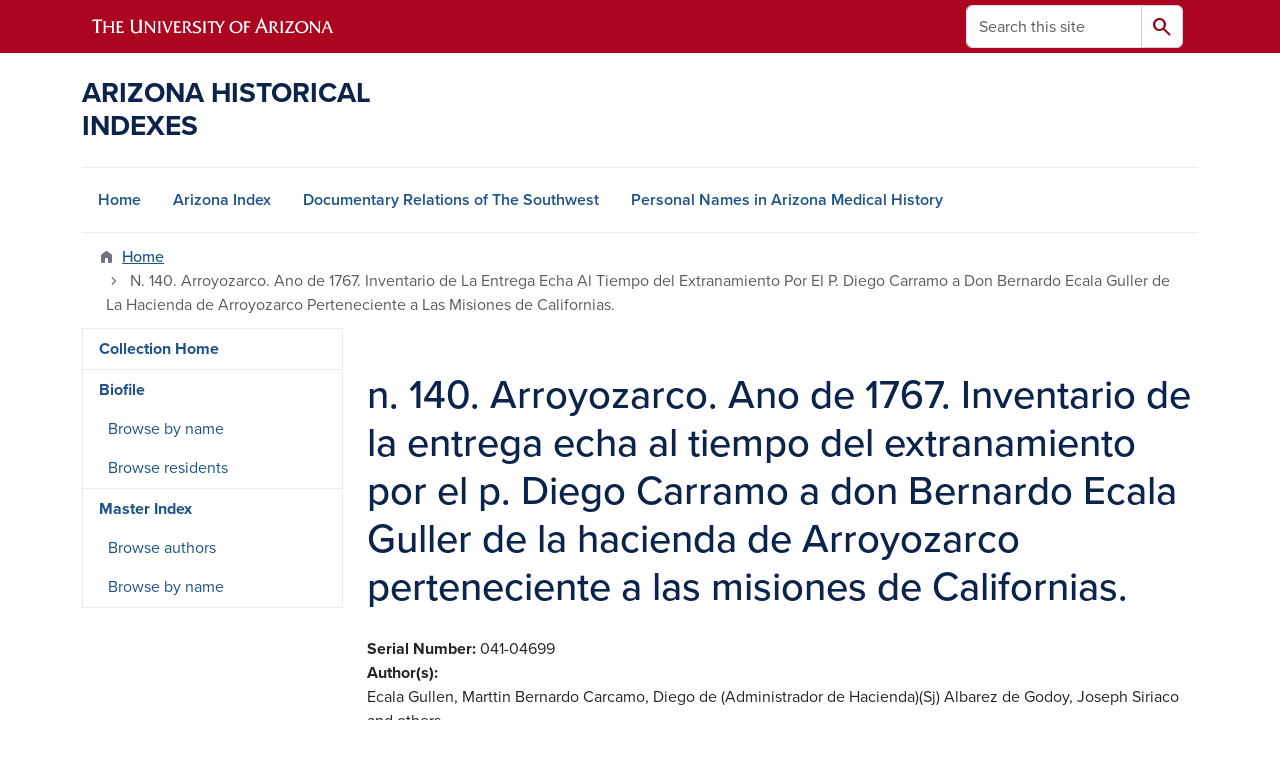

--- FILE ---
content_type: text/html; charset=UTF-8
request_url: https://uamr.lib.arizona.edu/item/216203
body_size: 10467
content:
<!DOCTYPE html>
<html lang="en" dir="ltr" prefix="og: https://ogp.me/ns#" class="sticky-footer">
  <head>
    <meta charset="utf-8" />
<link rel="shortlink" href="https://uamr.lib.arizona.edu/" />
<meta property="og:site_name" content="Arizona Historical Indexes" />
<meta property="og:url" content="https://uamr.lib.arizona.edu/item/216203" />
<meta property="og:title" content="n. 140. Arroyozarco. Ano de 1767. Inventario de la entrega echa al tiempo del extranamiento por el p. Diego Carramo a don Bernardo Ecala Guller de la hacienda de Arroyozarco perteneciente a las misiones de Californias." />
<meta name="twitter:card" content="summary" />
<script async defer data-domain="uamr.lib.arizona.edu" src="https://plausible.io/js/script.file-downloads.hash.outbound-links.pageview-props.tagged-events.js"></script>
<script>window.plausible = window.plausible || function() { (window.plausible.q = window.plausible.q || []).push(arguments) }</script>
<meta name="Generator" content="Arizona Quickstart (https://quickstart.arizona.edu)" />
<meta name="MobileOptimized" content="width" />
<meta name="HandheldFriendly" content="true" />
<meta name="viewport" content="width=device-width, initial-scale=1, shrink-to-fit=no" />
<script type="application/ld+json">{
    "@context": "https://schema.org",
    "@graph": [
        {
            "@type": "CollegeOrUniversity",
            "url": "https://uamr.lib.arizona.edu/",
            "parentOrganization": {
                "@type": "EducationalOrganization",
                "@id": "https://www.arizona.edu/",
                "name": "University of Arizona",
                "url": "https://www.arizona.edu/",
                "sameAs": [
                    "https://www.facebook.com/uarizona",
                    "https://x.com/uarizona",
                    "https://www.instagram.com/uarizona",
                    "https://linkedin.com/edu/university-of-arizona-17783",
                    "https://www.youtube.com/universityofarizona",
                    "https://en.wikipedia.org/wiki/University_of_Arizona"
                ],
                "address": {
                    "@type": "PostalAddress",
                    "streetAddress": "1401 E University Blvd",
                    "addressLocality": "Tucson",
                    "addressRegion": "AZ",
                    "postalCode": "85721",
                    "addressCountry": "US"
                }
            },
            "name": "University of Arizona Arizona Historical Indexes"
        }
    ]
}</script>
<meta http-equiv="x-ua-compatible" content="ie=edge" />
<link rel="icon" href="/profiles/custom/az_quickstart/themes/custom/az_barrio/favicon.ico" type="image/vnd.microsoft.icon" />

    <title>n. 140. Arroyozarco. Ano de 1767. Inventario de la entrega echa al tiempo del extranamiento por el p. Diego Carramo a don Bernardo Ecala Guller de la hacienda de Arroyozarco perteneciente a las misiones de Californias. | Arizona Historical Indexes</title>
    <link rel="stylesheet" media="all" href="/sites/default/files/css/css_UGI6cB6_isx5q8kriZFKh_KKYfbNWdA0lyV88BFOOPE.css?delta=0&amp;language=en&amp;theme=az_barrio&amp;include=eJxNjFEOgyAQRC8E5UhkgNVQkDXL1iinb6s16d_My7zB8AEimR2GvZLlabIRbUO3DZvB8JGFvoOFQ6500sCsXQXr7c-VA6rtetTcZhMLpawsPrdETUPlWNxfNudnkteK-sATu6FdP2a52a-afnSlxQV0egOoS0MT" />
<link rel="stylesheet" media="all" href="/sites/default/files/css/css_1kTJnOIH1gWblkGOiZHsWlWMYqfVotezhUlhaQ8s-tA.css?delta=1&amp;language=en&amp;theme=az_barrio&amp;include=eJxNjFEOgyAQRC8E5UhkgNVQkDXL1iinb6s16d_My7zB8AEimR2GvZLlabIRbUO3DZvB8JGFvoOFQ6500sCsXQXr7c-VA6rtetTcZhMLpawsPrdETUPlWNxfNudnkteK-sATu6FdP2a52a-afnSlxQV0egOoS0MT" />
<link rel="stylesheet" media="all" href="https://use.typekit.net/emv3zbo.css" />
<link rel="stylesheet" media="all" href="https://fonts.googleapis.com/css2?family=Material+Symbols+Rounded:opsz,wght,FILL,GRAD@24,400,1,0#.css" />
<link rel="stylesheet" media="all" href="https://cdn.digital.arizona.edu/lib/az-icons/1.0.4/az-icons-styles.min.css" />
<link rel="stylesheet" media="all" href="https://cdn.digital.arizona.edu/lib/arizona-bootstrap/5.0.3/css/arizona-bootstrap.min.css" />
<link rel="stylesheet" media="all" href="/sites/default/files/css/css_mF4_pUDQxApcfZI3AEF2LsMxtzCj5o9S4fGpDiR5u04.css?delta=6&amp;language=en&amp;theme=az_barrio&amp;include=eJxNjFEOgyAQRC8E5UhkgNVQkDXL1iinb6s16d_My7zB8AEimR2GvZLlabIRbUO3DZvB8JGFvoOFQ6500sCsXQXr7c-VA6rtetTcZhMLpawsPrdETUPlWNxfNudnkteK-sATu6FdP2a52a-afnSlxQV0egOoS0MT" />
<link rel="stylesheet" media="print" href="/sites/default/files/css/css_IcIDH61jHXR3gavmf1qJeXxap2UDsNjXQDKDAcyWc6c.css?delta=7&amp;language=en&amp;theme=az_barrio&amp;include=eJxNjFEOgyAQRC8E5UhkgNVQkDXL1iinb6s16d_My7zB8AEimR2GvZLlabIRbUO3DZvB8JGFvoOFQ6500sCsXQXr7c-VA6rtetTcZhMLpawsPrdETUPlWNxfNudnkteK-sATu6FdP2a52a-afnSlxQV0egOoS0MT" />

    
  </head>
  <body class="layout-one-sidebar layout-sidebar-first page-node-216203 path-node node--type-master-index-item">
    <a href="#content" class="visually-hidden-focusable btn btn-dark position-absolute start-50 translate-middle-x z-1 mt-1">
      Skip to main content
    </a>
    
      <div class="dialog-off-canvas-main-canvas" data-off-canvas-main-canvas>
    
<div id="page-wrapper">
  <div id="page">
        <header id="header" class="header" role="banner" aria-label="Site header">
      <div class="arizona-header az-fixed-header-on-mobile bg-red" id="header_arizona">
        <div class="container">
          <div class="row flex-nowrap">
                          <a class="arizona-logo col-auto" href="https://www.arizona.edu" title="The University of Arizona homepage">
                <img class="arizona-line-logo" alt="The University of Arizona Wordmark Line Logo White" src="https://cdn.digital.arizona.edu/logos/v1.0.0/ua_wordmark_line_logo_white_rgb.min.svg" fetchpriority="high" />
              </a>
                                        <section class="d-none d-lg-flex col-auto region region-header-ua-utilities">
    <div class="search-block-form az-search-block block block-search block-search-form-block" data-drupal-selector="search-block-form" id="block-az-barrio-search" role="search">
  
    
          <div class="content">
      <form block="block-az-barrio-search" action="/search/node" method="get" id="search-block-form" accept-charset="UTF-8" class="search-form search-block-form">
  <div class="input-group">
      <label for="edit-keys" class="visually-hidden">Search</label>
<input title="Enter the terms you wish to search for." data-drupal-selector="edit-keys" type="search" id="edit-keys" name="keys" value="" size="15" maxlength="128" class="form-search form-control rounded-start" placeholder="Search this site" aria-label="Search this site" />


<button data-drupal-selector="edit-submit" type="submit" id="edit-submit" value="Search" class="button js-form-submit form-submit btn"><span class="material-symbols-rounded">search</span></button>




  </div>
</form>


    </div>
  
</div>

  </section>

                                      <div class="d-lg-none d-flex col-auto px-0">
                                  <button type="button" data-bs-toggle="offcanvas" data-bs-target="#azMobileNav" aria-controls="azMobileNav" class="btn btn-arizona-header" id="jsAzSearch">
                    <span aria-hidden="true" class="icon material-symbols-rounded">search</span>
                    <span class="icon-text">Search</span>
                  </button>
                                                  <button type="button" data-bs-toggle="offcanvas" data-bs-target="#azMobileNav" aria-controls="azMobileNav" class="btn btn-arizona-header">
                    <span aria-hidden="true" class="icon material-symbols-rounded">menu</span>
                    <span class="icon-text">Menu</span>
                  </button>
                                <div class="offcanvas offcanvas-end mw-100 w-100 bg-white d-flex d-lg-none overflow-y-auto" tabindex="-1" id="azMobileNav" aria-label="Mobile navigation">
                  <div class="offcanvas-header sticky-top p-0 mb-2 text-bg-red d-flex justify-content-between align-items-center">
                    <a href="/" class="btn btn-arizona-header">
                      <span aria-hidden="true" class="icon material-symbols-rounded">home</span>
                      <span class="icon-text">Home</span>
                    </a>
                    <button type="button" data-bs-toggle="offcanvas" data-bs-target="#azMobileNav" aria-controls="azMobileNav" class="btn btn-arizona-header">
                      <span aria-hidden="true" class="icon material-symbols-rounded">close</span>
                      <span class="icon-text">Close</span>
                    </button>
                  </div>
                    <section class="region region-navigation-offcanvas">
    <div class="search-block-form text-bg-white mb-1 border-bottom" data-drupal-selector="search-block-form-2" id="block-az-barrio-offcanvas-searchform" role="search">
  
    
      <form block="block-az-barrio-offcanvas-searchform" action="/search/node" method="get" id="search-block-form--2" accept-charset="UTF-8" class="search-form search-block-form">
  <div class="input-group">
      <label for="edit-keys--2" class="visually-hidden">Search</label>
<input title="Enter the terms you wish to search for." data-drupal-selector="edit-keys" type="search" id="edit-keys--2" name="keys" value="" size="15" maxlength="128" class="form-search form-control rounded-start" placeholder="Search this site" aria-label="Search this site" />


<button data-drupal-selector="edit-submit" type="submit" id="edit-submit--2" value="Search" class="button js-form-submit form-submit btn"><span class="material-symbols-rounded">search</span></button>




  </div>
</form>


  </div>
<div id="block-az-barrio-mobilenavblock" class="block block-az-core block-mobile-nav-block">
  
    
      <div class="content">
      <div id="az_mobile_nav_menu"><div class="border-bottom"><div class="px-3 fw-bold az-mobile-nav-root"><h2 class="h5 my-0">Main Menu</h2>
</div>
</div>
<ul id="az_mobile_nav_menu_links" class="nav nav-pills flex-column bg-white"><li class="nav-item"><a href="/" class="nav-link ms-2" role="button">Home</a></li>
<li class="nav-item"><a href="/item/79582" class="nav-link ms-2" role="button">Arizona Index</a></li>
<li class="nav-item"><a href="/item/79579" class="nav-link ms-2" role="button">Documentary Relations of The Southwest</a></li>
<li class="nav-item"><a href="/spec-coll/personal-names" class="nav-link ms-2" role="button">Personal Names in Arizona Medical History</a></li>
</ul>
</div>

    </div>
  </div>

  </section>

                </div>
              </div>
                      </div>
        </div>
      </div>
      <div id="header_site">
        <div class="container">
          <div class="row">
            <div class="col-12 col-sm-6 col-lg-4">
                <section class="region region-branding">
    <div id="block-az-barrio-branding" class="clearfix block block-system block-system-branding-block">
  
    
          <a class="d-flex align-items-center justify-content-start text-decoration-none" href="/" title="Home" rel="home">
      <span class="d-inline-block h3 text-blue text-uppercase fw-bold my-4">Arizona Historical Indexes</span>
    </a>
  </div>

  </section>

            </div>
            <div class="col-12 col-sm-6 col-lg-8">
              <div class="row">
                  <section class="col-md region region-header">
    
  </section>

              </div>
                          </div>
          </div>
        </div>
        <div class="container">
                      <div class="row d-none d-lg-flex">
              <div class="col-lg">
                <nav id="navbar-top" class="navbar navbar-expand">
                    <section class="region region-navigation">
          <nav role="navigation" aria-labelledby="block-az-barrio-main-menu-menu" id="block-az-barrio-main-menu" class="block block-menu navigation menu--main">
                      
    <h2 class="visually-hidden" id="block-az-barrio-main-menu-menu">Main navigation</h2>
    

              
              <ul id="block-az-barrio-main-menu" block="block-az-barrio-main-menu" class="clearfix navbar-nav flex-lg-row">
                          <li class="nav-item">
                                        <a href="/" class="nav-link" data-drupal-link-system-path="&lt;front&gt;">Home</a>
                          </li>
                                  <li class="nav-item">
                                        <a href="/item/79582" class="nav-link" data-drupal-link-system-path="node/61734">Arizona Index</a>
                          </li>
                                  <li class="nav-item">
                                        <a href="/item/79579" class="nav-link" data-drupal-link-system-path="node/65924">Documentary Relations of The Southwest</a>
                          </li>
                                  <li class="nav-item">
                                        <a href="/spec-coll/personal-names" class="nav-link" data-drupal-link-system-path="node/65927">Personal Names in Arizona Medical History</a>
                          </li>
                      </ul>
      


      </nav>

  </section>

                </nav>
              </div>
            </div>
                                <div class="row">
                <section class="col-md region region-help">
    <div data-drupal-messages-fallback class="hidden"></div>

  </section>

            </div>
                  </div>
      </div>
    </header>

    <div id="main-wrapper" class="layout-main-wrapper clearfix">
        <div id="main">
                              <div class="container">
                                    <div class="row">
                <section class="col-md region region-breadcrumb">
    <div id="block-az-barrio-breadcrumbs" class="block block-system block-system-breadcrumb-block">
  
    
      <div class="content">
      
  <nav role="navigation" aria-label="breadcrumb">
    <ol class="breadcrumb">
                  <li class="breadcrumb-item breadcrumb-item-home">
          <a href="/">Home</a>
        </li>
                        <li class="breadcrumb-item active" aria-current="page">
          N. 140. Arroyozarco. Ano de 1767. Inventario de La Entrega Echa Al Tiempo del Extranamiento Por El P. Diego Carramo a Don Bernardo Ecala Guller de La Hacienda de Arroyozarco Perteneciente a Las Misiones de Californias.
        </li>
              </ol>
  </nav>

    </div>
  </div>

  </section>

            </div>
                                  </div>
                    <div class="container">
            <div class="row row-offcanvas row-offcanvas-left clearfix">
              <main class="main-content col col-md-9" id="content" role="main">
                  <section class="region region-content">
    <div id="block-az-barrio-page-title" class="block block-core block-page-title-block">
  
    
      <div class="content">
      
  <h1 class="title"><span class="field field--name-title field--type-string field--label-hidden">n. 140. Arroyozarco. Ano de 1767. Inventario de la entrega echa al tiempo del extranamiento por el p. Diego Carramo a don Bernardo Ecala Guller de la hacienda de Arroyozarco perteneciente a las misiones de Californias.</span>
</h1>


    </div>
  </div>
<div id="block-az-barrio-content" class="block block-system block-system-main-block">
  
    
      <div class="content">
      

<article class="node node--type-master-index-item node--view-mode-full clearfix">
  <header>
    
        
      </header>
  <div class="node__content clearfix">
    
  <div class="field field--name-field-asm-serno field--type-string field--label-inline">
    <div class="field__label fw-bolder trailing-colon">Serial Number</div>
              <div class="field__item">041-04699</div>
          </div>

  <div class="field field--name-field-dc-creator field--type-string field--label-inline">
    <div class="field__label fw-bolder trailing-colon">Author(s)</div>
          <div class='field__items'>
              <div class="field__item">Ecala Gullen, Marttin Bernardo</div>
          <div class="field__item">Carcamo, Diego de (Administrador de Hacienda)(Sj)</div>
          <div class="field__item">Albarez de Godoy, Joseph Siriaco</div>
          <div class="field__item">and others</div>
              </div>
      </div>

  <div class="field field--name-field-asm-begdate field--type-string field--label-inline">
    <div class="field__label fw-bolder trailing-colon">Date</div>
              <div class="field__item">09-12-1757</div>
          </div>

  <div class="field field--name-field-asm-enddate field--type-string field--label-inline">
    <div class="field__label fw-bolder trailing-colon">End date</div>
              <div class="field__item">08-03-1767</div>
          </div>

  <div class="field field--name-field-asm-documentation field--type-string-long field--label-inline">
    <div class="field__label fw-bolder trailing-colon">Documentation</div>
              <div class="field__item">Arroyo Zarco, San Geronimo aculco. August 3, 1767. 32p (Approx) Inventario de bienes confiscados. Informe. Originals, signed.</div>
          </div>

  <div class="field field--name-field-dc-description field--type-string-long field--label-inline">
    <div class="field__label fw-bolder trailing-colon">Summary</div>
              <div class="field__item">Inventory of Jesuit hacienda holdings before expulsion. Hacienda witnesses provide detailed descriptions of inventory Almacen, main Casa Grande, mission and chapel furnishings and religious objects including book titles. Another important area is production of wheat, corn and amount of harvests; heads of cattle, horses, mules, listed by type. Lists of workers broken down by work categories providing date of loan, any repayment and outstanding amount due. (J. M. Johnson, September 1989)</div>
          </div>

  <div class="field field--name-field-asm-persons field--type-string field--label-inline">
    <div class="field__label fw-bolder trailing-colon">Persons</div>
          <div class='field__items'>
              <div class="field__item">Ximenez, Juan Antonio</div>
          <div class="field__item">Perez, Carildo</div>
          <div class="field__item">Santos, Josseph</div>
          <div class="field__item">Trenidad, Bartholme</div>
          <div class="field__item">Quintanal, Santiago</div>
          <div class="field__item">Xal, Andres</div>
          <div class="field__item">Carcamo, Diego de (Administrador de Hacienda)(Sj)</div>
          <div class="field__item">Galvez, Joseph de (Visitador General)</div>
          <div class="field__item">Alcanttara, Joseph de</div>
          <div class="field__item">Alcanttara, Antonio de</div>
          <div class="field__item">Albarez de Godoy, Joseph Siriaco</div>
          <div class="field__item">Jesus, Geronimo de</div>
          <div class="field__item">Hernandez, Juan</div>
          <div class="field__item">Dimas, Diego</div>
          <div class="field__item">Lorenzo, Joseph</div>
          <div class="field__item">Francisco, Gabriel</div>
          <div class="field__item">Ramos, Salvador</div>
          <div class="field__item">Anxeles, Andres de los</div>
          <div class="field__item">Villafuerte, Juan</div>
          <div class="field__item">Sanchez, Vizente (Mayordomo)</div>
          <div class="field__item">Garzia, Joseph</div>
          <div class="field__item">Errera, Antonio</div>
          <div class="field__item">Zisneros, Pasqual</div>
          <div class="field__item">Rosendi, Juan Antonio</div>
          <div class="field__item">Ramirez, Manuel</div>
          <div class="field__item">Ramirez, Juan</div>
          <div class="field__item">Zisneros, Ignazio</div>
          <div class="field__item">Trexo, Miguel de (Mayordomo)</div>
          <div class="field__item">Cruz, Joseph de la (Pastero)</div>
          <div class="field__item">Rios, Manuel</div>
          <div class="field__item">Bitorria, Miguel</div>
          <div class="field__item">Antonio, Eusenio</div>
          <div class="field__item">Lara, Vizente de</div>
          <div class="field__item">Miranda, Joseph</div>
          <div class="field__item">Mondragon, Agustin</div>
          <div class="field__item">Mondragon, Jorxe</div>
          <div class="field__item">Arzia, Phelipe de</div>
          <div class="field__item">Obregon, Phelipe</div>
          <div class="field__item">Lara, Alexandro de</div>
          <div class="field__item">Cortes, Antonio</div>
          <div class="field__item">Mondragon, Juan</div>
          <div class="field__item">Arzia, Lorenzo de</div>
          <div class="field__item">Bittoria, Agustin de</div>
          <div class="field__item">Bittoria, Pasqual</div>
          <div class="field__item">Bittoria, Melchor</div>
          <div class="field__item">Mondragon, Pattrio</div>
          <div class="field__item">Alegria, Marttin Joseph (Director General de Bienes Confiscados)</div>
          <div class="field__item">Ecala Guller, Marttin Bernardo</div>
          <div class="field__item">Cruz, Antonio de la</div>
          <div class="field__item">Cruz, Pedro de la</div>
          <div class="field__item">Cruz, Nicolas de la</div>
          <div class="field__item">Cruz, Santiago la</div>
          <div class="field__item">Marttin, Juan</div>
          <div class="field__item">Marttin, Pedro</div>
          <div class="field__item">Marttin, Vizente</div>
          <div class="field__item">Marttin, Miguel</div>
          <div class="field__item">Marttin, Francisco Anttonio</div>
          <div class="field__item">Rivera, Pedro Joseph</div>
          <div class="field__item">Favela, Juan</div>
          <div class="field__item">Martinez, Vizente</div>
          <div class="field__item">Lopez, Silbesttre</div>
          <div class="field__item">Alonsso, Pedro</div>
          <div class="field__item">Miranda, Joseph Antonio</div>
          <div class="field__item">Acostta, Juan Miguel</div>
          <div class="field__item">Mendoza, Antonio</div>
          <div class="field__item">Alcanttara, Pedro</div>
          <div class="field__item">Lara, Francisco</div>
          <div class="field__item">Trexo, Joseph del</div>
          <div class="field__item">Zisneros, Christoval</div>
          <div class="field__item">Dimas, Francisco</div>
          <div class="field__item">Ysidro, Juan</div>
          <div class="field__item">Bega, Ramon de</div>
          <div class="field__item">Bega, Anores</div>
          <div class="field__item">Bega, Caettano de</div>
          <div class="field__item">Chimal, Pedro</div>
          <div class="field__item">Chimal, Miguel</div>
          <div class="field__item">Chimal, Phelipe</div>
          <div class="field__item">Tolenttino, Ylario</div>
          <div class="field__item">Marttin, Matthias</div>
          <div class="field__item">Marttin, Luis</div>
          <div class="field__item">Casttillo, Anttonio</div>
          <div class="field__item">Miranda, Monica de</div>
          <div class="field__item">Dionisio, Diego</div>
          <div class="field__item">Ernandez, Juan Antonio</div>
          <div class="field__item">Escovar, Joseph de</div>
          <div class="field__item">Escovar, Juan</div>
          <div class="field__item">Ximinez, Joseph</div>
          <div class="field__item">Ximenez, Juan</div>
          <div class="field__item">Santtiago, Vizente</div>
          <div class="field__item">Santiago, Manuel de</div>
          <div class="field__item">Santiago, Phelipe de</div>
          <div class="field__item">Santiago, Augusttin de</div>
          <div class="field__item">Lugo, Nicolas de</div>
          <div class="field__item">Flores, Joseph de</div>
          <div class="field__item">Santtiago, Joseph de</div>
          <div class="field__item">Carrillo, Ignacio</div>
          <div class="field__item">Villa Franca, Antonio Paulino</div>
          <div class="field__item">Lorenzo, Pedro</div>
          <div class="field__item">Lorenzo, Marttin</div>
          <div class="field__item">Lorenzo, Joseph</div>
          <div class="field__item">Raquexo, Juan</div>
          <div class="field__item">Barrio, Andres del</div>
          <div class="field__item">Garijas, Antonio</div>
          <div class="field__item">Navarrette, Joseph</div>
          <div class="field__item">Navarrette, Juan Antonio</div>
          <div class="field__item">Basurtto, Manuel</div>
          <div class="field__item">Rosales, Miguel Antonio</div>
          <div class="field__item">Nicolas, Miguel</div>
          <div class="field__item">Antonio, Pedro</div>
          <div class="field__item">Benttura, Joseph</div>
          <div class="field__item">Cavallero, Ramon</div>
          <div class="field__item">Cruz, Salvador</div>
          <div class="field__item">Cruz, Phelipe</div>
          <div class="field__item">Camacho, Joseph</div>
          <div class="field__item">Camacho, Antonio</div>
          <div class="field__item">Camacho, Bernave</div>
          <div class="field__item">Domingo, Ramon</div>
          <div class="field__item">Domingo, Salvador</div>
          <div class="field__item">Francisco, Ramon</div>
          <div class="field__item">Garrido, Marzelo (Mayordomo)</div>
          <div class="field__item">Garrido, Joseph</div>
          <div class="field__item">Garrido, Antonio</div>
          <div class="field__item">Ernandez, Juan (Caporal)</div>
          <div class="field__item">Gaspar, Marttin</div>
          <div class="field__item">Lorenzo, Marttin</div>
          <div class="field__item">Marcos, Santiago</div>
          <div class="field__item">Monrroy, Paulino</div>
          <div class="field__item">Monrroy, Josseph</div>
          <div class="field__item">Pasqual, Andres</div>
          <div class="field__item">Pasqual, Joseph</div>
          <div class="field__item">Phelipe, Matthia</div>
          <div class="field__item">Resendo, Augustin</div>
          <div class="field__item">Reyes, Juan</div>
          <div class="field__item">Reyes, Agustin</div>
          <div class="field__item">Reyes, Anselmo</div>
          <div class="field__item">Ramirez, Joseph (Caporal)</div>
          <div class="field__item">Sanchez, Antonio</div>
              </div>
      </div>

  <div class="field field--name-field-asm-places field--type-string field--label-inline">
    <div class="field__label fw-bolder trailing-colon">Places</div>
          <div class='field__items'>
              <div class="field__item">Arroyo Zarco (Hacienda)</div>
          <div class="field__item">Californias</div>
          <div class="field__item">Villa Alta</div>
          <div class="field__item">Aculco, San Geronimo (Pueblo)</div>
          <div class="field__item">San Lorenzo</div>
          <div class="field__item">Xilottepec</div>
          <div class="field__item">Puebla</div>
          <div class="field__item">San Pablo</div>
          <div class="field__item">Campeche</div>
          <div class="field__item">China</div>
          <div class="field__item">San Nicolas (Rancho)</div>
          <div class="field__item">Buzio (Rancho)</div>
          <div class="field__item">Palmillas (Rancho)</div>
          <div class="field__item">San Phelipe</div>
          <div class="field__item">Yontte (Rancho)</div>
          <div class="field__item">Guichapa</div>
          <div class="field__item">Coscomate (Rancho)</div>
          <div class="field__item">Santiago Masda</div>
          <div class="field__item">Acambay</div>
          <div class="field__item">San Miguelito</div>
          <div class="field__item">Enzinillas</div>
          <div class="field__item">San Juanico</div>
          <div class="field__item">San Francisco (Rancho)</div>
          <div class="field__item">San Marcos</div>
          <div class="field__item">Capulalpa</div>
          <div class="field__item">Gallinas (Puerto)</div>
          <div class="field__item">Torre, de la (Hacienda)</div>
          <div class="field__item">Rosario (Cofradia)</div>
          <div class="field__item">Pizid</div>
          <div class="field__item">Pena de Franzia, Nuestra Senora de la (Villa)</div>
          <div class="field__item">Ruano</div>
          <div class="field__item">Timilpa, San Andres</div>
          <div class="field__item">Tlanquisolco</div>
          <div class="field__item">Canalexas</div>
              </div>
      </div>

  <div class="field field--name-field-asm-firstloc field--type-string-long field--label-inline">
    <div class="field__label fw-bolder trailing-colon">First Location</div>
              <div class="field__item">AZTM, AGN, Vol. 213 ff. 201-216 (Approx)</div>
          </div>

  <div class="field field--name-field-asm-orgloc field--type-string field--label-inline">
    <div class="field__label fw-bolder trailing-colon">Original Location</div>
              <div class="field__item">AGN, Mexico City, Provincias Internas Vol. 213 ff. 201-216 (Appro</div>
          </div>

  <div class="field field--name-field-dc-language field--type-string field--label-inline">
    <div class="field__label fw-bolder trailing-colon">Language</div>
          <div class='field__items'>
              <div class="field__item">Spanish</div>
              </div>
      </div>

  <div class="field field--name-field-asm-notes field--type-string-long field--label-inline">
    <div class="field__label fw-bolder trailing-colon">Notes</div>
              <div class="field__item">Locate by expediente title, folios unnumbered. Indice del ramo and Vol. Titles erroneously misspell carcamo as carramo.</div>
          </div>

  <div class="field field--name-field-asm-refserno field--type-string field--label-inline">
    <div class="field__label fw-bolder trailing-colon">Reference Number</div>
          <div class='field__items'>
              <div class="field__item">21300015</div>
              </div>
      </div>

  <div class="field field--name-field-dc-rights field--type-string field--label-inline">
    <div class="field__label fw-bolder trailing-colon">Rights</div>
              <div class="field__item">Do you need help finding copies of this material? Contact the repository team at repository@u.library.arizona.edu. </div>
          </div>

  <div class="field field--name-field-keywords field--type-entity-reference field--label-inline">
    <div class="field__label fw-bolder trailing-colon">Keywords</div>
          <div class='field__items'>
              <div class="field__item"><a href="/keywords/bibliography" hreflang="en">Bibliography</a></div>
          <div class="field__item"><a href="/keywords/debts" hreflang="en">Debts</a></div>
          <div class="field__item"><a href="/keywords/fiscal-affairs" hreflang="en">Fiscal Affairs</a></div>
          <div class="field__item"><a href="/keywords/civil-religious-relations" hreflang="en">Civil-Religious Relations</a></div>
          <div class="field__item"><a href="/keywords/costume" hreflang="en">Costume</a></div>
          <div class="field__item"><a href="/keywords/jesuits-expulsion" hreflang="en">Jesuits (Expulsion)</a></div>
          <div class="field__item"><a href="/keywords/mission-finances" hreflang="en">Mission Finances</a></div>
          <div class="field__item"><a href="/keywords/mission-secularization" hreflang="en">Mission Secularization</a></div>
          <div class="field__item"><a href="/keywords/cattle-mission-inventory" hreflang="en">Cattle (Mission Inventory)</a></div>
          <div class="field__item"><a href="/keywords/labor-force" hreflang="en">Labor Force</a></div>
          <div class="field__item"><a href="/keywords/furnishings-domestic" hreflang="en">Furnishings (Domestic)</a></div>
          <div class="field__item"><a href="/keywords/haciendas-inventory" hreflang="en">Haciendas (Inventory)</a></div>
          <div class="field__item"><a href="/keywords/agricultural-tools" hreflang="en">Agricultural Tools</a></div>
          <div class="field__item"><a href="/keywords/mission-furnishing-inventory" hreflang="en">Mission Furnishing (Inventory)</a></div>
          <div class="field__item"><a href="/keywords/cloth" hreflang="en">Cloth</a></div>
          <div class="field__item"><a href="/keywords/furnishings-hacienda" hreflang="en">Furnishings (Hacienda)</a></div>
          <div class="field__item"><a href="/keywords/real-estate-missions" hreflang="en">Real Estate (Missions)</a></div>
          <div class="field__item"><a href="/keywords/harvests-corn" hreflang="en">Harvests (Corn)</a></div>
          <div class="field__item"><a href="/keywords/harvests-wheat" hreflang="en">Harvests (Wheat)</a></div>
          <div class="field__item"><a href="/keywords/haciendas-supplies" hreflang="en">Haciendas (Supplies)</a></div>
              </div>
      </div>

  <div class="field field--name-field-general-subjects field--type-entity-reference field--label-inline">
    <div class="field__label fw-bolder trailing-colon">General Subjects</div>
          <div class='field__items'>
              <div class="field__item"><a href="/general-subjects/political" hreflang="en">Political</a></div>
          <div class="field__item"><a href="/general-subjects/agriculture" hreflang="en">Agriculture</a></div>
          <div class="field__item"><a href="/general-subjects/economics" hreflang="en">Economics</a></div>
          <div class="field__item"><a href="/general-subjects/social-organization" hreflang="en">Social-Organization</a></div>
          <div class="field__item"><a href="/general-subjects/missions" hreflang="en">Missions</a></div>
              </div>
      </div>

  </div>
</article>

    </div>
  </div>

  </section>

              </main>
                                          <div class="sidebar_first sidebar col-md-3 order-first" id="sidebar_first">
                <aside class="section" role="complementary">
                    <section class="region region-sidebar-first">
          <nav role="navigation" aria-labelledby="block-az-barrio-uaircontent-4-menu" id="block-az-barrio-uaircontent-4" class="block block-menu navigation menu--uair-content">
                      
    <h2 class="visually-hidden" id="block-az-barrio-uaircontent-4-menu">DRSW side menu - Content type</h2>
    

                            <ul block="block-az-barrio-uaircontent-4" class="clearfix nav flex-column nav-pills text-bg-white">
                    <li class="nav-item">
                <a href="/item/79579" class="nav-link nav-link--item-79579" data-drupal-link-system-path="node/65924">Collection Home</a>
              </li>
                <li class="nav-item menu-item--expanded">
                <a href="/item/68386" class="nav-link nav-link--item-68386" data-drupal-link-system-path="node/65925">Biofile</a>
                                <ul block="block-az-barrio-uaircontent-4" class="clearfix nav flex-column nav-pills text-bg-white menu">
                    <li class="nav-item">
                <a href="/item/68386/browse-names" class="nav-link nav-link--item-68386-browse-names" data-drupal-link-system-path="item/68386/browse-names">Browse by name</a>
              </li>
                <li class="nav-item">
                <a href="/item/68386/browse-residents" class="nav-link nav-link--item-68386-browse-residents" data-drupal-link-system-path="item/68386/browse-residents">Browse residents</a>
              </li>
        </ul>
  
              </li>
                <li class="nav-item menu-item--expanded">
                <a href="/item/200" class="nav-link nav-link--item-200" data-drupal-link-system-path="node/65926">Master Index</a>
                                <ul block="block-az-barrio-uaircontent-4" class="clearfix nav flex-column nav-pills text-bg-white menu">
                    <li class="nav-item">
                <a href="/item/200/browse-authors" class="nav-link nav-link--item-200-browse-authors" data-drupal-link-system-path="item/200/browse-authors">Browse authors</a>
              </li>
                <li class="nav-item">
                <a href="/item/200/browse-persons" class="nav-link nav-link--item-200-browse-persons" data-drupal-link-system-path="item/200/browse-persons">Browse by name</a>
              </li>
        </ul>
  
              </li>
        </ul>
  

      </nav>

  </section>

                </aside>
              </div>
                                                      </div>
          </div>
          
                                                </div>
    </div>

    <footer class="site-footer">
                <div class="text-bg-warm-gray py-5" role="contentinfo">
                    <section>
            <div class="container">
              <div class="row">
                                  <div class="col-12 col-sm-5 col-md-4 col-lg-4 text-center-xs text-sm-start">
                    <div class="row bottom-buffer-30">
                      <div class="col">
                        <a href="https://lib.arizona.edu/" title="University of Arizona Libraries | Home" rel="home" class="qs-site-logo d-block mt-0"><img class="img-fluid" src="/logo.svg" alt="University of Arizona Libraries | Home" />
</a>
                      </div>
                    </div>
                  </div>
                                                <div class="col-12">
                  <hr>
                </div>
              </div>
            </div>
          </section>
                              <div id="footer_sub">
            <div class="container">
              <div class="row">
                
              </div>
              <div class="row">
                
              </div>
              <div class="row">
                <div class="col text-center">
                                    <p class="fw-light"><em>We respectfully acknowledge <a href="https://www.arizona.edu/university-arizona-land-acknowledgment">the University of Arizona is on the land and territories of Indigenous peoples</a>. Today, Arizona is home to 22 federally recognized tribes, with Tucson being home to the O’odham and the Yaqui. The university strives to build sustainable relationships with sovereign Native Nations and Indigenous communities through education offerings, partnerships, and community service.</em></p><hr>
                  <p class="small"><a href="https://www.arizona.edu/information-security-privacy" target="_blank">University Information Security and Privacy</a></p>
                  <p class="small">&copy; 2026 The Arizona Board of Regents on behalf of <a href="https://www.arizona.edu" target="_blank">The University of Arizona</a>.</p>
                </div>
              </div>
            </div>
          </div>
                  </div>
            </footer>
      </div>
</div>

  </div>

    
    <script type="application/json" data-drupal-selector="drupal-settings-json">{"path":{"baseUrl":"\/","pathPrefix":"","currentPath":"node\/216203","currentPathIsAdmin":false,"isFront":false,"currentLanguage":"en"},"pluralDelimiter":"\u0003","suppressDeprecationErrors":true,"ajaxPageState":{"libraries":"eJxlTVsOwiAQvBDIkcgsbBuEsg2sTcvp1WoTE__mPRie0FoSh2E_yMo02YC6oduKzWD4II3fgUUoFT5VEtGuDevVn4sQiu16lFTnf79KZBMyx6TSfKqRq1KRkN0PNudTbI8V5YY7dsO7vvbypX2p6UdXXhyh8xPc4EvQ","theme":"az_barrio","theme_token":null},"ajaxTrustedUrl":{"\/search\/node":true},"data":{"extlink":{"extTarget":true,"extTargetAppendNewWindowDisplay":true,"extTargetAppendNewWindowLabel":"(opens in a new window)","extTargetNoOverride":true,"extNofollow":false,"extTitleNoOverride":false,"extNoreferrer":false,"extFollowNoOverride":false,"extClass":"0","extLabel":"(link is external)","extImgClass":false,"extSubdomains":false,"extExclude":"^(?!(https?:\\\/\\\/)(arizona.box.com|docs.google.com|dropbox.com|www.dropbox.com|emailarizona-my.sharepoint.com|events.trellis.arizona.edu)).*","extInclude":"\/sites\/.+\/files\/.+\\.pdf","extCssExclude":"","extCssInclude":"","extCssExplicit":"","extAlert":false,"extAlertText":"This link will take you to an external web site. We are not responsible for their content.","extHideIcons":false,"mailtoClass":"0","telClass":"tel","mailtoLabel":"(link sends email)","telLabel":"(link is a phone number)","extUseFontAwesome":false,"extIconPlacement":"append","extPreventOrphan":false,"extFaLinkClasses":"fa fa-external-link","extFaMailtoClasses":"fa fa-envelope-o","extAdditionalLinkClasses":"","extAdditionalMailtoClasses":"","extAdditionalTelClasses":"","extFaTelClasses":"fa fa-phone","allowedDomains":[],"extExcludeNoreferrer":""}},"user":{"uid":0,"permissionsHash":"2b1a29095aac29d89a12d63344328dc5173983e588fd6ef2236c7a272d95b402"}}</script>
<script src="/core/assets/vendor/jquery/jquery.min.js?v=4.0.0-rc.1"></script>
<script src="/sites/default/files/js/js_8jdc-uNQ2WvKdtqUvYcaAFy7vPkYc6w2UmkA8ok84rI.js?scope=footer&amp;delta=1&amp;language=en&amp;theme=az_barrio&amp;include=eJw1i1sSgCAMAy9E9UhMUGTQSp2CjnJ633_JJotqHVSjtKj0JpJhoA5pQ6aEzaDaTtTfh1lcZP9QJ1JyUSy_H1gcmHI5OKZgHqXXdQE3GLEbv5drmH721RNTVjFP"></script>
<script src="https://cdn.digital.arizona.edu/lib/arizona-bootstrap/5.0.3/js/arizona-bootstrap.bundle.min.js"></script>
<script src="/sites/default/files/js/js_ldwh1WyLnqv-Lh7NsviWsjHqoNr3dDVGHrJ0Jc1uW-Y.js?scope=footer&amp;delta=3&amp;language=en&amp;theme=az_barrio&amp;include=eJw1i1sSgCAMAy9E9UhMUGTQSp2CjnJ633_JJotqHVSjtKj0JpJhoA5pQ6aEzaDaTtTfh1lcZP9QJ1JyUSy_H1gcmHI5OKZgHqXXdQE3GLEbv5drmH721RNTVjFP"></script>

  </body>
</html>
